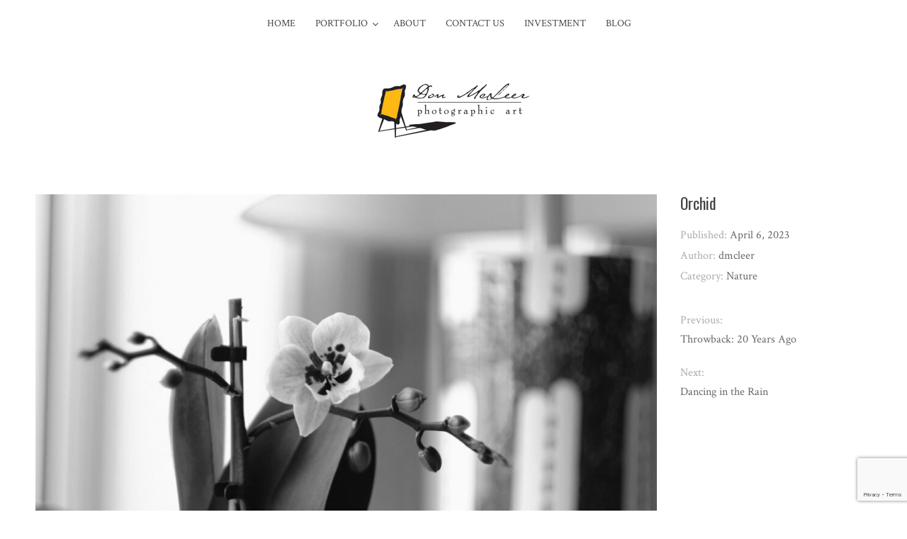

--- FILE ---
content_type: text/html; charset=utf-8
request_url: https://www.google.com/recaptcha/api2/anchor?ar=1&k=6LeC8J8eAAAAAKgRyDYgoCwLhPck3FCKAumxTvt2&co=aHR0cHM6Ly93d3cuZG9ubWNsZWVyLmNvbTo0NDM.&hl=en&v=N67nZn4AqZkNcbeMu4prBgzg&size=invisible&anchor-ms=20000&execute-ms=30000&cb=24hhqjzax0p7
body_size: 48836
content:
<!DOCTYPE HTML><html dir="ltr" lang="en"><head><meta http-equiv="Content-Type" content="text/html; charset=UTF-8">
<meta http-equiv="X-UA-Compatible" content="IE=edge">
<title>reCAPTCHA</title>
<style type="text/css">
/* cyrillic-ext */
@font-face {
  font-family: 'Roboto';
  font-style: normal;
  font-weight: 400;
  font-stretch: 100%;
  src: url(//fonts.gstatic.com/s/roboto/v48/KFO7CnqEu92Fr1ME7kSn66aGLdTylUAMa3GUBHMdazTgWw.woff2) format('woff2');
  unicode-range: U+0460-052F, U+1C80-1C8A, U+20B4, U+2DE0-2DFF, U+A640-A69F, U+FE2E-FE2F;
}
/* cyrillic */
@font-face {
  font-family: 'Roboto';
  font-style: normal;
  font-weight: 400;
  font-stretch: 100%;
  src: url(//fonts.gstatic.com/s/roboto/v48/KFO7CnqEu92Fr1ME7kSn66aGLdTylUAMa3iUBHMdazTgWw.woff2) format('woff2');
  unicode-range: U+0301, U+0400-045F, U+0490-0491, U+04B0-04B1, U+2116;
}
/* greek-ext */
@font-face {
  font-family: 'Roboto';
  font-style: normal;
  font-weight: 400;
  font-stretch: 100%;
  src: url(//fonts.gstatic.com/s/roboto/v48/KFO7CnqEu92Fr1ME7kSn66aGLdTylUAMa3CUBHMdazTgWw.woff2) format('woff2');
  unicode-range: U+1F00-1FFF;
}
/* greek */
@font-face {
  font-family: 'Roboto';
  font-style: normal;
  font-weight: 400;
  font-stretch: 100%;
  src: url(//fonts.gstatic.com/s/roboto/v48/KFO7CnqEu92Fr1ME7kSn66aGLdTylUAMa3-UBHMdazTgWw.woff2) format('woff2');
  unicode-range: U+0370-0377, U+037A-037F, U+0384-038A, U+038C, U+038E-03A1, U+03A3-03FF;
}
/* math */
@font-face {
  font-family: 'Roboto';
  font-style: normal;
  font-weight: 400;
  font-stretch: 100%;
  src: url(//fonts.gstatic.com/s/roboto/v48/KFO7CnqEu92Fr1ME7kSn66aGLdTylUAMawCUBHMdazTgWw.woff2) format('woff2');
  unicode-range: U+0302-0303, U+0305, U+0307-0308, U+0310, U+0312, U+0315, U+031A, U+0326-0327, U+032C, U+032F-0330, U+0332-0333, U+0338, U+033A, U+0346, U+034D, U+0391-03A1, U+03A3-03A9, U+03B1-03C9, U+03D1, U+03D5-03D6, U+03F0-03F1, U+03F4-03F5, U+2016-2017, U+2034-2038, U+203C, U+2040, U+2043, U+2047, U+2050, U+2057, U+205F, U+2070-2071, U+2074-208E, U+2090-209C, U+20D0-20DC, U+20E1, U+20E5-20EF, U+2100-2112, U+2114-2115, U+2117-2121, U+2123-214F, U+2190, U+2192, U+2194-21AE, U+21B0-21E5, U+21F1-21F2, U+21F4-2211, U+2213-2214, U+2216-22FF, U+2308-230B, U+2310, U+2319, U+231C-2321, U+2336-237A, U+237C, U+2395, U+239B-23B7, U+23D0, U+23DC-23E1, U+2474-2475, U+25AF, U+25B3, U+25B7, U+25BD, U+25C1, U+25CA, U+25CC, U+25FB, U+266D-266F, U+27C0-27FF, U+2900-2AFF, U+2B0E-2B11, U+2B30-2B4C, U+2BFE, U+3030, U+FF5B, U+FF5D, U+1D400-1D7FF, U+1EE00-1EEFF;
}
/* symbols */
@font-face {
  font-family: 'Roboto';
  font-style: normal;
  font-weight: 400;
  font-stretch: 100%;
  src: url(//fonts.gstatic.com/s/roboto/v48/KFO7CnqEu92Fr1ME7kSn66aGLdTylUAMaxKUBHMdazTgWw.woff2) format('woff2');
  unicode-range: U+0001-000C, U+000E-001F, U+007F-009F, U+20DD-20E0, U+20E2-20E4, U+2150-218F, U+2190, U+2192, U+2194-2199, U+21AF, U+21E6-21F0, U+21F3, U+2218-2219, U+2299, U+22C4-22C6, U+2300-243F, U+2440-244A, U+2460-24FF, U+25A0-27BF, U+2800-28FF, U+2921-2922, U+2981, U+29BF, U+29EB, U+2B00-2BFF, U+4DC0-4DFF, U+FFF9-FFFB, U+10140-1018E, U+10190-1019C, U+101A0, U+101D0-101FD, U+102E0-102FB, U+10E60-10E7E, U+1D2C0-1D2D3, U+1D2E0-1D37F, U+1F000-1F0FF, U+1F100-1F1AD, U+1F1E6-1F1FF, U+1F30D-1F30F, U+1F315, U+1F31C, U+1F31E, U+1F320-1F32C, U+1F336, U+1F378, U+1F37D, U+1F382, U+1F393-1F39F, U+1F3A7-1F3A8, U+1F3AC-1F3AF, U+1F3C2, U+1F3C4-1F3C6, U+1F3CA-1F3CE, U+1F3D4-1F3E0, U+1F3ED, U+1F3F1-1F3F3, U+1F3F5-1F3F7, U+1F408, U+1F415, U+1F41F, U+1F426, U+1F43F, U+1F441-1F442, U+1F444, U+1F446-1F449, U+1F44C-1F44E, U+1F453, U+1F46A, U+1F47D, U+1F4A3, U+1F4B0, U+1F4B3, U+1F4B9, U+1F4BB, U+1F4BF, U+1F4C8-1F4CB, U+1F4D6, U+1F4DA, U+1F4DF, U+1F4E3-1F4E6, U+1F4EA-1F4ED, U+1F4F7, U+1F4F9-1F4FB, U+1F4FD-1F4FE, U+1F503, U+1F507-1F50B, U+1F50D, U+1F512-1F513, U+1F53E-1F54A, U+1F54F-1F5FA, U+1F610, U+1F650-1F67F, U+1F687, U+1F68D, U+1F691, U+1F694, U+1F698, U+1F6AD, U+1F6B2, U+1F6B9-1F6BA, U+1F6BC, U+1F6C6-1F6CF, U+1F6D3-1F6D7, U+1F6E0-1F6EA, U+1F6F0-1F6F3, U+1F6F7-1F6FC, U+1F700-1F7FF, U+1F800-1F80B, U+1F810-1F847, U+1F850-1F859, U+1F860-1F887, U+1F890-1F8AD, U+1F8B0-1F8BB, U+1F8C0-1F8C1, U+1F900-1F90B, U+1F93B, U+1F946, U+1F984, U+1F996, U+1F9E9, U+1FA00-1FA6F, U+1FA70-1FA7C, U+1FA80-1FA89, U+1FA8F-1FAC6, U+1FACE-1FADC, U+1FADF-1FAE9, U+1FAF0-1FAF8, U+1FB00-1FBFF;
}
/* vietnamese */
@font-face {
  font-family: 'Roboto';
  font-style: normal;
  font-weight: 400;
  font-stretch: 100%;
  src: url(//fonts.gstatic.com/s/roboto/v48/KFO7CnqEu92Fr1ME7kSn66aGLdTylUAMa3OUBHMdazTgWw.woff2) format('woff2');
  unicode-range: U+0102-0103, U+0110-0111, U+0128-0129, U+0168-0169, U+01A0-01A1, U+01AF-01B0, U+0300-0301, U+0303-0304, U+0308-0309, U+0323, U+0329, U+1EA0-1EF9, U+20AB;
}
/* latin-ext */
@font-face {
  font-family: 'Roboto';
  font-style: normal;
  font-weight: 400;
  font-stretch: 100%;
  src: url(//fonts.gstatic.com/s/roboto/v48/KFO7CnqEu92Fr1ME7kSn66aGLdTylUAMa3KUBHMdazTgWw.woff2) format('woff2');
  unicode-range: U+0100-02BA, U+02BD-02C5, U+02C7-02CC, U+02CE-02D7, U+02DD-02FF, U+0304, U+0308, U+0329, U+1D00-1DBF, U+1E00-1E9F, U+1EF2-1EFF, U+2020, U+20A0-20AB, U+20AD-20C0, U+2113, U+2C60-2C7F, U+A720-A7FF;
}
/* latin */
@font-face {
  font-family: 'Roboto';
  font-style: normal;
  font-weight: 400;
  font-stretch: 100%;
  src: url(//fonts.gstatic.com/s/roboto/v48/KFO7CnqEu92Fr1ME7kSn66aGLdTylUAMa3yUBHMdazQ.woff2) format('woff2');
  unicode-range: U+0000-00FF, U+0131, U+0152-0153, U+02BB-02BC, U+02C6, U+02DA, U+02DC, U+0304, U+0308, U+0329, U+2000-206F, U+20AC, U+2122, U+2191, U+2193, U+2212, U+2215, U+FEFF, U+FFFD;
}
/* cyrillic-ext */
@font-face {
  font-family: 'Roboto';
  font-style: normal;
  font-weight: 500;
  font-stretch: 100%;
  src: url(//fonts.gstatic.com/s/roboto/v48/KFO7CnqEu92Fr1ME7kSn66aGLdTylUAMa3GUBHMdazTgWw.woff2) format('woff2');
  unicode-range: U+0460-052F, U+1C80-1C8A, U+20B4, U+2DE0-2DFF, U+A640-A69F, U+FE2E-FE2F;
}
/* cyrillic */
@font-face {
  font-family: 'Roboto';
  font-style: normal;
  font-weight: 500;
  font-stretch: 100%;
  src: url(//fonts.gstatic.com/s/roboto/v48/KFO7CnqEu92Fr1ME7kSn66aGLdTylUAMa3iUBHMdazTgWw.woff2) format('woff2');
  unicode-range: U+0301, U+0400-045F, U+0490-0491, U+04B0-04B1, U+2116;
}
/* greek-ext */
@font-face {
  font-family: 'Roboto';
  font-style: normal;
  font-weight: 500;
  font-stretch: 100%;
  src: url(//fonts.gstatic.com/s/roboto/v48/KFO7CnqEu92Fr1ME7kSn66aGLdTylUAMa3CUBHMdazTgWw.woff2) format('woff2');
  unicode-range: U+1F00-1FFF;
}
/* greek */
@font-face {
  font-family: 'Roboto';
  font-style: normal;
  font-weight: 500;
  font-stretch: 100%;
  src: url(//fonts.gstatic.com/s/roboto/v48/KFO7CnqEu92Fr1ME7kSn66aGLdTylUAMa3-UBHMdazTgWw.woff2) format('woff2');
  unicode-range: U+0370-0377, U+037A-037F, U+0384-038A, U+038C, U+038E-03A1, U+03A3-03FF;
}
/* math */
@font-face {
  font-family: 'Roboto';
  font-style: normal;
  font-weight: 500;
  font-stretch: 100%;
  src: url(//fonts.gstatic.com/s/roboto/v48/KFO7CnqEu92Fr1ME7kSn66aGLdTylUAMawCUBHMdazTgWw.woff2) format('woff2');
  unicode-range: U+0302-0303, U+0305, U+0307-0308, U+0310, U+0312, U+0315, U+031A, U+0326-0327, U+032C, U+032F-0330, U+0332-0333, U+0338, U+033A, U+0346, U+034D, U+0391-03A1, U+03A3-03A9, U+03B1-03C9, U+03D1, U+03D5-03D6, U+03F0-03F1, U+03F4-03F5, U+2016-2017, U+2034-2038, U+203C, U+2040, U+2043, U+2047, U+2050, U+2057, U+205F, U+2070-2071, U+2074-208E, U+2090-209C, U+20D0-20DC, U+20E1, U+20E5-20EF, U+2100-2112, U+2114-2115, U+2117-2121, U+2123-214F, U+2190, U+2192, U+2194-21AE, U+21B0-21E5, U+21F1-21F2, U+21F4-2211, U+2213-2214, U+2216-22FF, U+2308-230B, U+2310, U+2319, U+231C-2321, U+2336-237A, U+237C, U+2395, U+239B-23B7, U+23D0, U+23DC-23E1, U+2474-2475, U+25AF, U+25B3, U+25B7, U+25BD, U+25C1, U+25CA, U+25CC, U+25FB, U+266D-266F, U+27C0-27FF, U+2900-2AFF, U+2B0E-2B11, U+2B30-2B4C, U+2BFE, U+3030, U+FF5B, U+FF5D, U+1D400-1D7FF, U+1EE00-1EEFF;
}
/* symbols */
@font-face {
  font-family: 'Roboto';
  font-style: normal;
  font-weight: 500;
  font-stretch: 100%;
  src: url(//fonts.gstatic.com/s/roboto/v48/KFO7CnqEu92Fr1ME7kSn66aGLdTylUAMaxKUBHMdazTgWw.woff2) format('woff2');
  unicode-range: U+0001-000C, U+000E-001F, U+007F-009F, U+20DD-20E0, U+20E2-20E4, U+2150-218F, U+2190, U+2192, U+2194-2199, U+21AF, U+21E6-21F0, U+21F3, U+2218-2219, U+2299, U+22C4-22C6, U+2300-243F, U+2440-244A, U+2460-24FF, U+25A0-27BF, U+2800-28FF, U+2921-2922, U+2981, U+29BF, U+29EB, U+2B00-2BFF, U+4DC0-4DFF, U+FFF9-FFFB, U+10140-1018E, U+10190-1019C, U+101A0, U+101D0-101FD, U+102E0-102FB, U+10E60-10E7E, U+1D2C0-1D2D3, U+1D2E0-1D37F, U+1F000-1F0FF, U+1F100-1F1AD, U+1F1E6-1F1FF, U+1F30D-1F30F, U+1F315, U+1F31C, U+1F31E, U+1F320-1F32C, U+1F336, U+1F378, U+1F37D, U+1F382, U+1F393-1F39F, U+1F3A7-1F3A8, U+1F3AC-1F3AF, U+1F3C2, U+1F3C4-1F3C6, U+1F3CA-1F3CE, U+1F3D4-1F3E0, U+1F3ED, U+1F3F1-1F3F3, U+1F3F5-1F3F7, U+1F408, U+1F415, U+1F41F, U+1F426, U+1F43F, U+1F441-1F442, U+1F444, U+1F446-1F449, U+1F44C-1F44E, U+1F453, U+1F46A, U+1F47D, U+1F4A3, U+1F4B0, U+1F4B3, U+1F4B9, U+1F4BB, U+1F4BF, U+1F4C8-1F4CB, U+1F4D6, U+1F4DA, U+1F4DF, U+1F4E3-1F4E6, U+1F4EA-1F4ED, U+1F4F7, U+1F4F9-1F4FB, U+1F4FD-1F4FE, U+1F503, U+1F507-1F50B, U+1F50D, U+1F512-1F513, U+1F53E-1F54A, U+1F54F-1F5FA, U+1F610, U+1F650-1F67F, U+1F687, U+1F68D, U+1F691, U+1F694, U+1F698, U+1F6AD, U+1F6B2, U+1F6B9-1F6BA, U+1F6BC, U+1F6C6-1F6CF, U+1F6D3-1F6D7, U+1F6E0-1F6EA, U+1F6F0-1F6F3, U+1F6F7-1F6FC, U+1F700-1F7FF, U+1F800-1F80B, U+1F810-1F847, U+1F850-1F859, U+1F860-1F887, U+1F890-1F8AD, U+1F8B0-1F8BB, U+1F8C0-1F8C1, U+1F900-1F90B, U+1F93B, U+1F946, U+1F984, U+1F996, U+1F9E9, U+1FA00-1FA6F, U+1FA70-1FA7C, U+1FA80-1FA89, U+1FA8F-1FAC6, U+1FACE-1FADC, U+1FADF-1FAE9, U+1FAF0-1FAF8, U+1FB00-1FBFF;
}
/* vietnamese */
@font-face {
  font-family: 'Roboto';
  font-style: normal;
  font-weight: 500;
  font-stretch: 100%;
  src: url(//fonts.gstatic.com/s/roboto/v48/KFO7CnqEu92Fr1ME7kSn66aGLdTylUAMa3OUBHMdazTgWw.woff2) format('woff2');
  unicode-range: U+0102-0103, U+0110-0111, U+0128-0129, U+0168-0169, U+01A0-01A1, U+01AF-01B0, U+0300-0301, U+0303-0304, U+0308-0309, U+0323, U+0329, U+1EA0-1EF9, U+20AB;
}
/* latin-ext */
@font-face {
  font-family: 'Roboto';
  font-style: normal;
  font-weight: 500;
  font-stretch: 100%;
  src: url(//fonts.gstatic.com/s/roboto/v48/KFO7CnqEu92Fr1ME7kSn66aGLdTylUAMa3KUBHMdazTgWw.woff2) format('woff2');
  unicode-range: U+0100-02BA, U+02BD-02C5, U+02C7-02CC, U+02CE-02D7, U+02DD-02FF, U+0304, U+0308, U+0329, U+1D00-1DBF, U+1E00-1E9F, U+1EF2-1EFF, U+2020, U+20A0-20AB, U+20AD-20C0, U+2113, U+2C60-2C7F, U+A720-A7FF;
}
/* latin */
@font-face {
  font-family: 'Roboto';
  font-style: normal;
  font-weight: 500;
  font-stretch: 100%;
  src: url(//fonts.gstatic.com/s/roboto/v48/KFO7CnqEu92Fr1ME7kSn66aGLdTylUAMa3yUBHMdazQ.woff2) format('woff2');
  unicode-range: U+0000-00FF, U+0131, U+0152-0153, U+02BB-02BC, U+02C6, U+02DA, U+02DC, U+0304, U+0308, U+0329, U+2000-206F, U+20AC, U+2122, U+2191, U+2193, U+2212, U+2215, U+FEFF, U+FFFD;
}
/* cyrillic-ext */
@font-face {
  font-family: 'Roboto';
  font-style: normal;
  font-weight: 900;
  font-stretch: 100%;
  src: url(//fonts.gstatic.com/s/roboto/v48/KFO7CnqEu92Fr1ME7kSn66aGLdTylUAMa3GUBHMdazTgWw.woff2) format('woff2');
  unicode-range: U+0460-052F, U+1C80-1C8A, U+20B4, U+2DE0-2DFF, U+A640-A69F, U+FE2E-FE2F;
}
/* cyrillic */
@font-face {
  font-family: 'Roboto';
  font-style: normal;
  font-weight: 900;
  font-stretch: 100%;
  src: url(//fonts.gstatic.com/s/roboto/v48/KFO7CnqEu92Fr1ME7kSn66aGLdTylUAMa3iUBHMdazTgWw.woff2) format('woff2');
  unicode-range: U+0301, U+0400-045F, U+0490-0491, U+04B0-04B1, U+2116;
}
/* greek-ext */
@font-face {
  font-family: 'Roboto';
  font-style: normal;
  font-weight: 900;
  font-stretch: 100%;
  src: url(//fonts.gstatic.com/s/roboto/v48/KFO7CnqEu92Fr1ME7kSn66aGLdTylUAMa3CUBHMdazTgWw.woff2) format('woff2');
  unicode-range: U+1F00-1FFF;
}
/* greek */
@font-face {
  font-family: 'Roboto';
  font-style: normal;
  font-weight: 900;
  font-stretch: 100%;
  src: url(//fonts.gstatic.com/s/roboto/v48/KFO7CnqEu92Fr1ME7kSn66aGLdTylUAMa3-UBHMdazTgWw.woff2) format('woff2');
  unicode-range: U+0370-0377, U+037A-037F, U+0384-038A, U+038C, U+038E-03A1, U+03A3-03FF;
}
/* math */
@font-face {
  font-family: 'Roboto';
  font-style: normal;
  font-weight: 900;
  font-stretch: 100%;
  src: url(//fonts.gstatic.com/s/roboto/v48/KFO7CnqEu92Fr1ME7kSn66aGLdTylUAMawCUBHMdazTgWw.woff2) format('woff2');
  unicode-range: U+0302-0303, U+0305, U+0307-0308, U+0310, U+0312, U+0315, U+031A, U+0326-0327, U+032C, U+032F-0330, U+0332-0333, U+0338, U+033A, U+0346, U+034D, U+0391-03A1, U+03A3-03A9, U+03B1-03C9, U+03D1, U+03D5-03D6, U+03F0-03F1, U+03F4-03F5, U+2016-2017, U+2034-2038, U+203C, U+2040, U+2043, U+2047, U+2050, U+2057, U+205F, U+2070-2071, U+2074-208E, U+2090-209C, U+20D0-20DC, U+20E1, U+20E5-20EF, U+2100-2112, U+2114-2115, U+2117-2121, U+2123-214F, U+2190, U+2192, U+2194-21AE, U+21B0-21E5, U+21F1-21F2, U+21F4-2211, U+2213-2214, U+2216-22FF, U+2308-230B, U+2310, U+2319, U+231C-2321, U+2336-237A, U+237C, U+2395, U+239B-23B7, U+23D0, U+23DC-23E1, U+2474-2475, U+25AF, U+25B3, U+25B7, U+25BD, U+25C1, U+25CA, U+25CC, U+25FB, U+266D-266F, U+27C0-27FF, U+2900-2AFF, U+2B0E-2B11, U+2B30-2B4C, U+2BFE, U+3030, U+FF5B, U+FF5D, U+1D400-1D7FF, U+1EE00-1EEFF;
}
/* symbols */
@font-face {
  font-family: 'Roboto';
  font-style: normal;
  font-weight: 900;
  font-stretch: 100%;
  src: url(//fonts.gstatic.com/s/roboto/v48/KFO7CnqEu92Fr1ME7kSn66aGLdTylUAMaxKUBHMdazTgWw.woff2) format('woff2');
  unicode-range: U+0001-000C, U+000E-001F, U+007F-009F, U+20DD-20E0, U+20E2-20E4, U+2150-218F, U+2190, U+2192, U+2194-2199, U+21AF, U+21E6-21F0, U+21F3, U+2218-2219, U+2299, U+22C4-22C6, U+2300-243F, U+2440-244A, U+2460-24FF, U+25A0-27BF, U+2800-28FF, U+2921-2922, U+2981, U+29BF, U+29EB, U+2B00-2BFF, U+4DC0-4DFF, U+FFF9-FFFB, U+10140-1018E, U+10190-1019C, U+101A0, U+101D0-101FD, U+102E0-102FB, U+10E60-10E7E, U+1D2C0-1D2D3, U+1D2E0-1D37F, U+1F000-1F0FF, U+1F100-1F1AD, U+1F1E6-1F1FF, U+1F30D-1F30F, U+1F315, U+1F31C, U+1F31E, U+1F320-1F32C, U+1F336, U+1F378, U+1F37D, U+1F382, U+1F393-1F39F, U+1F3A7-1F3A8, U+1F3AC-1F3AF, U+1F3C2, U+1F3C4-1F3C6, U+1F3CA-1F3CE, U+1F3D4-1F3E0, U+1F3ED, U+1F3F1-1F3F3, U+1F3F5-1F3F7, U+1F408, U+1F415, U+1F41F, U+1F426, U+1F43F, U+1F441-1F442, U+1F444, U+1F446-1F449, U+1F44C-1F44E, U+1F453, U+1F46A, U+1F47D, U+1F4A3, U+1F4B0, U+1F4B3, U+1F4B9, U+1F4BB, U+1F4BF, U+1F4C8-1F4CB, U+1F4D6, U+1F4DA, U+1F4DF, U+1F4E3-1F4E6, U+1F4EA-1F4ED, U+1F4F7, U+1F4F9-1F4FB, U+1F4FD-1F4FE, U+1F503, U+1F507-1F50B, U+1F50D, U+1F512-1F513, U+1F53E-1F54A, U+1F54F-1F5FA, U+1F610, U+1F650-1F67F, U+1F687, U+1F68D, U+1F691, U+1F694, U+1F698, U+1F6AD, U+1F6B2, U+1F6B9-1F6BA, U+1F6BC, U+1F6C6-1F6CF, U+1F6D3-1F6D7, U+1F6E0-1F6EA, U+1F6F0-1F6F3, U+1F6F7-1F6FC, U+1F700-1F7FF, U+1F800-1F80B, U+1F810-1F847, U+1F850-1F859, U+1F860-1F887, U+1F890-1F8AD, U+1F8B0-1F8BB, U+1F8C0-1F8C1, U+1F900-1F90B, U+1F93B, U+1F946, U+1F984, U+1F996, U+1F9E9, U+1FA00-1FA6F, U+1FA70-1FA7C, U+1FA80-1FA89, U+1FA8F-1FAC6, U+1FACE-1FADC, U+1FADF-1FAE9, U+1FAF0-1FAF8, U+1FB00-1FBFF;
}
/* vietnamese */
@font-face {
  font-family: 'Roboto';
  font-style: normal;
  font-weight: 900;
  font-stretch: 100%;
  src: url(//fonts.gstatic.com/s/roboto/v48/KFO7CnqEu92Fr1ME7kSn66aGLdTylUAMa3OUBHMdazTgWw.woff2) format('woff2');
  unicode-range: U+0102-0103, U+0110-0111, U+0128-0129, U+0168-0169, U+01A0-01A1, U+01AF-01B0, U+0300-0301, U+0303-0304, U+0308-0309, U+0323, U+0329, U+1EA0-1EF9, U+20AB;
}
/* latin-ext */
@font-face {
  font-family: 'Roboto';
  font-style: normal;
  font-weight: 900;
  font-stretch: 100%;
  src: url(//fonts.gstatic.com/s/roboto/v48/KFO7CnqEu92Fr1ME7kSn66aGLdTylUAMa3KUBHMdazTgWw.woff2) format('woff2');
  unicode-range: U+0100-02BA, U+02BD-02C5, U+02C7-02CC, U+02CE-02D7, U+02DD-02FF, U+0304, U+0308, U+0329, U+1D00-1DBF, U+1E00-1E9F, U+1EF2-1EFF, U+2020, U+20A0-20AB, U+20AD-20C0, U+2113, U+2C60-2C7F, U+A720-A7FF;
}
/* latin */
@font-face {
  font-family: 'Roboto';
  font-style: normal;
  font-weight: 900;
  font-stretch: 100%;
  src: url(//fonts.gstatic.com/s/roboto/v48/KFO7CnqEu92Fr1ME7kSn66aGLdTylUAMa3yUBHMdazQ.woff2) format('woff2');
  unicode-range: U+0000-00FF, U+0131, U+0152-0153, U+02BB-02BC, U+02C6, U+02DA, U+02DC, U+0304, U+0308, U+0329, U+2000-206F, U+20AC, U+2122, U+2191, U+2193, U+2212, U+2215, U+FEFF, U+FFFD;
}

</style>
<link rel="stylesheet" type="text/css" href="https://www.gstatic.com/recaptcha/releases/N67nZn4AqZkNcbeMu4prBgzg/styles__ltr.css">
<script nonce="Sqi004nBbX4y7gfvW05APw" type="text/javascript">window['__recaptcha_api'] = 'https://www.google.com/recaptcha/api2/';</script>
<script type="text/javascript" src="https://www.gstatic.com/recaptcha/releases/N67nZn4AqZkNcbeMu4prBgzg/recaptcha__en.js" nonce="Sqi004nBbX4y7gfvW05APw">
      
    </script></head>
<body><div id="rc-anchor-alert" class="rc-anchor-alert"></div>
<input type="hidden" id="recaptcha-token" value="[base64]">
<script type="text/javascript" nonce="Sqi004nBbX4y7gfvW05APw">
      recaptcha.anchor.Main.init("[\x22ainput\x22,[\x22bgdata\x22,\x22\x22,\[base64]/[base64]/[base64]/bmV3IHJbeF0oY1swXSk6RT09Mj9uZXcgclt4XShjWzBdLGNbMV0pOkU9PTM/bmV3IHJbeF0oY1swXSxjWzFdLGNbMl0pOkU9PTQ/[base64]/[base64]/[base64]/[base64]/[base64]/[base64]/[base64]/[base64]\x22,\[base64]\\u003d\x22,\x22e8K5esOvZ8KHTMOUTyBqJsKeS8OVRHlkw6jCijPCmGnCiDXCoVDDkVBcw6YkGcOSUHE6wp/DvSZ3GlrConsywrbDmk/DpsKrw67Ch2wTw4XCrDoLwo3ChMOUwpzDpsKWHnXCkMKSNiILwqMqwrFJwqvDi1zCvCvDh2FEfMKPw4gDTsK3wrYgdXLDmMOCAxRmJMK2w4LDug3CjDkPBHl1w5TCuMOrS8Oew4xgwrdGwpY+w5N8fsKTw5TDq8O5IxvDssOvwqHCoMO5PH7CisKVwq/CiWTDkmvDn8O9WRQvVsKJw4Vhw5TDslPDlcOAE8KiYA7Dpn7DuMK4I8OMEnMRw6gnSsOVwp4jG8OlCAAxwpvCncOrwqpDwqYyUX7Drm0IwrrDjsKnwq7DpsKNwqBdADPCjMKoN34swrnDkMKWNiEIIcOLwoHCnhrDq8OVRGQ5wo3CosKpBsOAU0DCosOnw7/DkMKYw5HDu25bw6lmUC9pw5tFcmMqE1/DscO1K0PCvlfCi3TDjsObCGzCm8K+PgXCim/Cj0RiPMODwqXCtXDDtV0/AU7DiGfDq8KMwp8DGkYvVsORUMKFwo/CpsOHAzbDmhTDpsOGKcOQwqPDgsKHcFfDh2DDjyRiwrzCpcOICsOucwtmY27CtMKaJMOSGsKjE3nCkMKtNsK9STHDqS/DpcOxAMKwwpd1wpPCm8Oow6rDshwuBWnDvWInwq3CusKRVcKnwoTDphbCpcKOwpLDncK5KXXCj8OWLHotw4k5ImzCo8OHw6/DkcOLOWN/w7wrw6zDg0Few74wakrCsSJ5w4/DvnvDghHDjMKCXjHDisOPwrjDnsKsw5Y2Tx4zw7ELK8Oac8OUN1DCpMKzwpHCqMO6MMOuwoE5DcO9wrnCu8K6w5d+FcKEYcKjTRXCm8OZwqEuwoRNwpvDj3/CrsOcw6PCgxjDocKjwr7DgMKBMsOAX0pCw4nCkw4oVcK0wo/Dh8Kgw6rCssKJcsK/w4HDlsKeI8O7wrjDj8KTwqPDo30XG0cSw4XCohPCtXoww6YPJShXwpMFdsOTwr0FwpHDhsK6D8K4FUBse3PCm8OqMQ9mVMK0wqgTD8OOw43Ds3QlfcKvA8ONw7bDnQjDvMOlw59hGcOLw7nDqRJ9woPCtsO2wrcLETtYTsO0bQDCq1Q/[base64]/Dhx/ConvCo8KYw6drbW9pM8KwwpLDgFLDn8KGHD3Dn1EuwpbCj8OHwpYQwoLCuMOTwq/DshLDiHofa3/CgSIJEcKHdMOdw6MYdcKOVsOjJUA7w73ClsO+fh/[base64]/FsKtRlnCrXjDmizDv1nDnivDosKKw43DtDBUwrcTBcOswpLClljChsOPdcKfw5TDjxILXlLDocOwwp3DpmEUG0HDscKqV8KZwqx/wp3DrMKMDWPCv1bDiCvCu8KewpfDk2dEU8OnGcOoJMK1wqhtwpnCnibDgsOTw6MSM8KZVcKdQcK4dMKHw4lPw4plwrlbf8OFwp3Dr8Obw6RewoDDk8ODw4tpwo8Sw6Avw6fDhF5lwpg+wr/DlsK6woXClhvCh2vDuAbDtw7DscO0woTDjcKywrF2FRgMNXo/Z1zCvSrDm8Oqw7PDt8KMa8K8w7BvbzDClBNoVhPDs2Z+GcOTG8KXDQrCinTDmQLCs2XDhR/[base64]/Cjz3DrghAGjE9W2nCuxhaLcO3wp3DhX/ChMOhUsO/IMKbw6zCu8KYOsKww7l8wqbDtyrCt8KTdj4UAw47wrYWHwIPw4MJwoNmRsKvFcOGwokYO0jChD7Dll/DvMOrw6xTXDdiwo/Dp8K5B8O/[base64]/[base64]/DokDDpjoGwopYwoTDuR0nw4bDlcOQwrHDgyoQPy1RXcO9FMKKFsOEc8KzCAF3w44zw4sDwoE+NFXDvToeEcK3KsKlw6s6worDjMKOZRHDpG0ZwoAAwrLCvQhUwoNHw6goKmLCjwU7FVdxw6/DmMOFJ8K2MVnCqsKDwphkwprDv8OIMsO5w6h4w71IDGIPwq1fP3rCmB/Cnw7Do3TDhRvDk3Nqw6fCgyXDncO3w6nClgDCgMOSagZTwr1cw7U9wo7DqsKpVyBlw4Yowo5+VsKJV8OdBMOreUhEVMOzFT3Dl8Obf8K3bzl5wrbDnsK1w6vDg8KiAE9dw4Q6GjDDgm/Dk8OdLcKewo7Dl2jDvcKSwrolw48fw7kVwrEMw43DkVd5w55JTAQnw4XDsMKGw5rDpsKDwqDDk8OZwoM7RjsRbcKDwqwMSHJcJBZjMnTDmMKkwqc1KsKTwpw4acKEAxTCshDDqMKIwpbDul0kw6rCvRZvGMK8w7/DsnUfNsOqfC/DlMKQw7zDp8K/LMOmWsOHw53CvUDDrANMMDHDjsKAFMOzwpLChE3ClMKKw6ZdwrXCvW7DuxLCmMKuYMKGw64mX8KRw5vDnMOUwpFvwoLCvDXCkUReFyYNMyQVJ8OuK1jDkibCtcOrwojCn8Kww70xw5TDrRRywrB0woDDrsKmRRQ/F8KDe8OBfcOKw7vDucOIw6XDk1/[base64]/CuzfCo0MyHVwRE8Osw61ZDsKlNyLDu8Otwp3Dq8OdbMOZS8Kkw6TDowrDgcOia1Ilw4fDkH3DqMKzTMKNRsOuw5HCt8KfBcKbwrrDgcOrMsKRw7/CosKxwovDucOXWi1Sw77DhQrDt8KYw6xFd8KOw41UYsOSD8OFAyjCscKxLcOuf8KswrUYdcORw4TDkGd9wo41Mi4ZIMOzVzvCiEdXRMO9asO2wrXDsCnChEjDrGcDw4bCtkwawpzCmi9fEx/Cq8Oww6Q/w4xuHCLCtXYDwrvCsXp7PDrDm8OKw57DpDNidMKFw5hEw5DCmMKZwr/Dl8OSPcKxwpkZPsKoasKFaMOgHHUowqTCmMKmMsK0QBhDUsKuGTPDgsOAw6M+fh/Dok3CjRTClsO5wofDvzjDoTTCvcOAw7gTw7pXwpMHwp7CgsKlwqfCgzR6w4p9ay7DnMO0wpE2QCU7J313aTzDscKWX3MFPz4TacKAYcKPBcKpK0zCtMO7NFPDk8KHecK1w7jDliBuJwUUwoY3Z8O4w6/[base64]/CgwrCsMO6Dj4fwovDuScidH9ceV1jRznDgwRJw4ccw59FFMK4w5hAcsOGAcK4wopgw6AQcxNGw63DsEJ7w6p2B8OFw6sXwq/[base64]/wqXDtsKXEALDq8Ohw4cILMKxXhfDi0rDt8OQw6HDmRDCqsKAWRbDp2vDgg9OKcKUw5snw4cWw5JswqlTwrg+Y1RwGHZeK8K/[base64]/[base64]/wr3CiMOcDGfCoUvDiB3CsT3Dr8KJwqLCrsOIAMO4dcOFInJfw51yw7TCok/[base64]/[base64]/Cu8KNw6w/wrZrw5p0WVbDsMKUacKLHcKtIlIdwrXCswtHa0jDglZHdcKTKwkpwrzDt8KqQlnDncOFZMK2wpzCusKbB8OlwoRjwpLDm8KRcMO/[base64]/w4BcO8OUwrc3w5osw6TDgsKfDnNbwrnClkgeVcKIMsKjPcOJwpbDmHZfe8OlwrjCrsOBQURwwoDCqsOIwrlYMMONw5fDr2YSK3zDjS7Dg8O/w6wYw47DicK/wqnDmhjDtU3CqA7Dk8KawphKw6BPScKWwqtMayIuLcKlJWlNHsKqwoIWw7DCogjCjkTDkXPDlsKowpLCrn/DqsKlwqTCjm3DrMOxw4fCgiI7wpEOw4Bkw7E4U1osKsKow4MjwqDDicOKwr3DhcKIYRLCo8KwaDcYb8K2X8O2e8KWw75QMMKmwpQnDzDDn8Kyw7PCnD9awoDCoTbDvi/Dvi4fLjFlwrzDqQrCmcK+Z8K4wrEfUsKMC8O/[base64]/wqzDgkPCnBPDgz7Cp196W2IEwqZow7/[base64]/[base64]/CvVMUUjDCsDcoc8OcRDPDtgQBXGLDncKIVCnChhsSwrFXRMONYMKTw7HDksOJwp1Twr3CliDCk8KWwrnCkUAPw5zCv8Ofwpc1w7RZPsOewowjBMOdREM7wojCv8K1w45HwpNNwpfCj8KlY8OqEsOkNMKKHMOZw7cuMCjDpT3DrcOKwpAOXcOCQ8K/Cy/Dj8K0wr0uwr/CoALDoVvCssKHw7Rxw5YJE8OWwqzCjcO7P8KERMOPwoDDq10Rw4RkcxFzwrU7w58Iwp4bcw0bwpvCtSwpWMKEwrFAw6bDiTjCvw1JdnPDnhvCosOWwrxRwoTCng7DqcOnwozCp8OobT12wqDCr8O/e8Ojw6HDr0zCtnvCksOOworDmMKjHlzDglnDhGvDvMKqOMOlXFsbSx9Jw5TCuE0Fwr3DusOoacKyw7TDkEk/[base64]/Dp0tRMMOCMjLCjMOVwpJcQmjCsELCtX7DuinDtzFxw6Zaw5TDsFfCrRVKd8OeYTksw63Cs8KpL1PChBLDu8Oqw7lSwq1Owqk0BgfCsgLCosK7w6BFwp86S3V4w44EI8O+TcOueMOzwq9ow6nDui8/w6bDlsKUQjjCl8KQw7g5w6TCqsOmA8O0GgTCgjvDmRvCmnXDqkPDpHBww6lqw5jDnsK8wrsOwq4qYcOrNzZAw4PDtMO3wq/CulNjw7gzw7rDrMOew7t5TlvCksOKCsKCw5MGwrXCksKjGMOsOVdmwr4bLmllwprDsGjDoV7CosK1w7UWClrDtcKgC8O2wqZWF3/Du8OgHsKewobDoMOyX8KGKBAMSMOcKTMXw6/Cl8KOHcOww4UeP8KyOEY/[base64]/[base64]/CrStMw6EYPMKsL8OSw4lHRG0SQsKxIw/DiUJ1XS7CtW3CsiB0YMOIw5PCiMK9UQpQwo8+wptIw55bX04hwqwxwqzCoSLDn8K2BEowTsO1OycKwrche08QDzo6RgQaD8KqScOMSsOPBR3CoTfDkHBJwoAISS4Awo7DnsKzw7/[base64]/[base64]/wr85VinCosK2CyvDisO6BmTCowfCkV1Gf8KJw5bDvsKMwodXB8Kcd8KHwpUDw57CiEtxT8OxDMO4DEVsw6LDl1kSw5c+NcKEUMOeIlXDkm4cFMOWwo3ClzfCucOpYMOMT10cL14Iw4p1KzzDqEk2w7XDiH7Cm25WDA3Duw/DgMOMw4kyw57DssK7K8ONZjl+X8OFwoIBGWXDm8KUF8KWwoHCsC9RDcOswq8pJ8KuwqZEeAMpw6tqw73Ds2heUcOvwqHDq8O7KcOxw7ZuwptJwphww6NlDCIQw5fCpcO/ShrCsigcSsORGcO2dMKMw7oNTjLDucOMw6TCksO4w7rCnRLDojfDoSvDqWHCqgTCg8KOwpDDv0nDhWplOsOIwo3CtwHDsEHDt1hiwrJOwrTCu8Kcw5/Dm2UkS8Kowq3DlMKdfcKIw5rDgsKLw5nCuylSw4tuw7Rsw6R5w7PCrC9Ow69SAFLDuMOPEi/DqWTDpsOJPsOXw5FBw7ZcIMOgw5rDpcKWVXbClCgHASbDjBNHwr45wp/DrWY6GWXCgkJlNsKjVz9Sw5hRIwZDwrjDqsKOXUl+wo0Lwppqw4YzO8O0UcO6wofCmcKpw6vDssOkwqR2w5zCuQ9Bw7rDqwnCm8OUIzvCrjXDl8OHE8KxeA09wpcBwpUAemvDiSt2wp4/[base64]/Cj8KWw50KPlZtPsO5w5bCg3TDr8OYwqoqIRvCghpVw61JwqJbBMO2MyjDuFrDhcO4wr45w4hUFwjDr8KPVHLCu8OMwqTClMKqPCxPEMKSwrDClUJRThUkw5AMXHbDlmzDnz9BfsK5w6Qbw5jDvmrDsGPCpn/DuWDCiA/Dj8KFTMK6SQsyw6xYNhhnw7Qrw4ATIcOTNikMYVUdKhsIwpbCvXvDjQnDm8OTwqIqwqUGwq/CmMKLw4MqecOrwoHDpsKXMSfChTbDnMK0wr8QwqUPw50BJE/Cg1V/w7Y4Sh/[base64]/w4EDwrsYw507wokiUxlzNcKbIMKYwqMrOG3DqQ/[base64]/Cm8Okw5hZw7/Dv8KNe8Oow4PDg8OAwpY6w5fCr8KhR1DDqkZwwp7DgcOBJDBZN8OuPWHDicKfwp4lw6PDs8ONwrAbw6fCp09UwrJ3wrYCw6gcaC3DinzDtWbDl0rCt8KcMBDCgE5JU8K9UybCs8Ojw4oUGjJhZVV1F8Oiw4XCmcOKGE3DrxgxGmAdcF7ChSBSbys/QhNQUMKVK2fDnMOBFcKKwp3DucKZem0ASjvCj8OAJsK7w7XDqnPDmUDDvsKNw5DCnC91GcKYwr/DkCrCm2nCh8KOwpnDisOfdElzYVTDmXMuXRJyFsOjwo3ClXdqT0xbazvCpcOWYMOJecOEEsO9OcKpwpFuMAfDpcOkHnLDk8K+w6ooN8Ouw6d4w6zCjERiwpDDsksqPMO2fsO1UsOyXkXCnU/DuA1zwoTDizXCinQCGVbDq8KTK8OkejfCpkFCLMOfwrdhKEPClS1Tw4huwrnChsKzwrVWQCbCtRfCvGIjwp7DjD8Iwq/Dgk1MwqnClltJwpDCmTkvwrEVw4Uqwq0Tw59Zw5o6I8KUwoPDu23CkcOdPsKsRcKWwqHDizFKU38pU8OAw4LDhMOzX8KAwpcyw4NDbygfw5vCuF4dw5zDji1qw47Ctmd9w6Qyw4XDqAoSwpcEw4rCjMKGbELDkQZXOcOyTMKQw5/[base64]/CjxVNZknDmHPDoTB3w4BIOsOhZRlcw4ksDjZ3wqzCu0/Ch8KZw5cIHsOXGcKCCsK3w5hgJ8KmwqvCuMKjQcKowrDCh8ObJkbDscKJw7QlXUjCujXDgy8ZDcOycH4Tw7zCvknCv8OzTGvCpwpxwpATwrDCmsKHw4LCm8KfXn/DsGvCm8Kmw4zCsMOLOsOlw5oewonCosKBKhE9d2VNAcKZwozDmmPDqmDDtB4EwoI9wovCk8OlCcK3FQ7DqXUeYsOkw5bCrEJ3dHACwpfCszRhw4RobT/DvTrCrTsLL8Kmw5fDg8KPw4gcLn3Co8Okwq7CkcOJDMO3dsOPTcKxw4DClVzCuWTDmcO+EcKgCwLCtQpeIMOPwq1nEMOhw7Q1HMK/w6p1wp1RMcOzwq/DuMKaZjgsw5nDg8KhGhXDr1XCvsKQVTXDgipTInJTwrnCk1PCgDjDnB02dF7DiQvCnHtqaGgcw7fCrsO4fkDDnUx9SwozScK/wqbCsgVNw6UFw41yw5EZwrTCgMKJFBHCisKHwq8Wwo7DjXAKw6ZxHVwSVkPCpHPCtAQ5w6saYcO7HVV7w47CmcOswqDDoAk6AsKDw5FOfUw1wr7CpcKwwrTDjMOxw4bCisOMw6nDusKVYFtuwrDCkRB4JSnDlMONA8O6woPDl8Olw7x5w4vCrMOsw6fCj8KMXW/CgzVSw4LCqnjCjHXDm8O8w48TSMKKd8KCJEnCqgYbw5LCicOMwoFiw6nDscKIwpjDiGM7B8Oow63CvsKYw5JNW8OLGVnCm8OuIQzCisKUfcKSQkZyeEVewpQcAGpiYMOITMKIw5DChcKlw5kFT8K6U8KYGT51EMK0wo/Dv3XDrALCq03Cn2ROA8KLeMOIw51Xw4oFwpZqOjzCscKLXzLDrsOxXMKbw4VJw4ZjDMKOw5zCgMObwoLDklDDrsKPw43CpsKLfGfDqVcQc8KJwrXDusKsw5pTOhw1DzTCtQFCwrfCjE4Dw53Cs8OJw57Dp8OawqHDvWzDssO0w5zDqm/CjXLCpcKhNwZ8wo9id2rCisO8w6rCll/CgHXDssOjeixCwroLwpg8UQASSXNgXRFfFcKDMsORM8K7wq3Cly7Cs8OWw5IaQj1sA3/CmXEEw4HCp8Oow6bCnlJ/wobDnCpiw4TCqitYw4QiTcKqwqUqPsKewqVwUHkMw4HDgzdvIWRyTMKdw7FodiYUCsKnFj7DpsKBKH/DsMKOJsOcfW3DlsKCw71jGMKpw6h0wq7DqnxAw6jCoyHDkHzCncKEw6nCrxF6FsOyw6AVUzXDlsKtL0wZw5QcJ8OvVDFISsO7w4dFecKow6fDpn7Cq8Okwqg2w6FeBcO+w4guWHQiGT1pw5IaVz/DjTonw4XDpsKtDWdyX8OoLMKILCRtwpzCqW5zZAdPLMKVwq/DkxApwpxyw7tiKXfDiEvCtcKoO8Kgw57Dt8KIwoHDl8OrFwfDsMKVSjXCj8OBw7NbwoTDvMKWwrBHEcOKwq1Pwo8qwq/[base64]/CoWxnwqvCq8K0w67CjSA9wpFCw7FvE8OwwpLCjcOFwqnCuMKsah8VwrzCocKFVhXDgsO9w6Eow7zDusK4w4FPNGvDr8KBeS3DvsKXwrxceBhNw58MJMO0woXCkcKPGAENw4k/cMOTwq11Pw1ow4NNRWfDrcKhQC/Dlm85LsOlwqzDtMKgwp7DrsOFwrhrwo7DpMKewqlmw7/DlMOswobCisOPWSc5w4jDk8OSw4vDgSQSOQJMw47Dg8OVOlDDq37CocKsSn3CusO4YcKewobDt8O6w6nCp8K9wq1Xw4wlwqZ+w4PColDCk3fDr3fDtMK1w6vDhzclwpFzdsO5AsK6BsO4wr/CisK6UcKcwqRwKVJDOsKbE8O8w60Zwppxe8KDwpIuXgtSw7pbWcKswrcew73DjUBhJjPDqMOuw7TChMO8ARDCssOOwpETwpE/w6R4G8Ombi16DsOEL8KAHsOGFTjCm0cfw4/DtXQOw4htwpgiw5TCvFI6FcOBwpvCinQ3w5jDhmzCnMKhMFHCiMOgEWBfZlUtEsKUwp/DhVvCpcOmw7/Dl1PDp8OuZAPDmTZMwoN9w5p3woHCjMK0wrUQFsKhWQrCkB/CnhfCvjDCn0ITw6/DjMKUNg4Kw69DRMOAwpQmV8OwQEBfYsOtL8OcSMO2wpjCiEnCgm0aLcOcOhDCqMKgwpnDsmp6wr98E8O2H8Okw7/Dggdpw4/DplB1w67CrcKlwovDrcOiwpHCiFHDhCB0w7PCkBLDucKBZXY5w7HDhsKtDEDCtMKZw7sQJlTDgEXDo8OiwqjCjEx8wo/CkEHCv8OJw5tXwq4Zw63CjRgYQcO4w4bDkXV+SMO/Q8KHHzzDvMKpVm/[base64]/[base64]/[base64]/CughIwqFHwplTPDvDtkfCihtUJQAywoQCMcKmLsOxw79UUMOSKMORRFkjwrTCjMOYw6rDoGPCvyLDiH8Gw6VtwplRw7/Crit8wq7CgyosIcK9wo5rwrPChcK1w4Yuwq46IMKLAVbCmWZXF8OZJyUdw5/CuMOhS8KPKkIJwqpQXMKRd8Kewq5EwqPDtcO+VHMGwrgTwo/CmSTCqsORd8OhJBnDrMOCwopNw60fw4jDlEDCmxcpw4MRdH3CjANVQ8OjwrTDnQs9w5HDi8O1eG4Uw6zCm8O4w43Dl8O+cjkLw4xNwobDtmA7RgTDvzDCucONw7bCvDN9GMKpDcOkwofDi0TClF3ClsKiPF0ew7BgHkjDi8OQCcO8w7HDtG/[base64]/CrXx2SxPCmMKVwrXDj1RLw7BMwpPClHJ7wrPCnXTDqsK6w5Rhw4/DmsOCwqQQVMOEAsO1wqLDjcKfwolTd1A0w7JYw4XCpALCqzwtZTsMKFzCg8KKWcKVw7t/A8OnCMKZQRBkdcOcABEewpBIw5gcb8KZdsO/w6LCh1rCswEmIMKjwovDpjYuWMKaJsOYdCA6w5PCn8O1PEXDpcKpw70nDhnDtcOvw71De8O/ahvDrgNFwoRew4fDqcOTXMOpwp/CmcKkwr7CjChxw5fCsMKTFy7DgcOgw5l5GcKwFzIYH8KTUMOsw6/[base64]/ClcObw4rDhBgofMK8FsKvZ8Oaw4IKccKQGcKZwqfDlkLCicOkwopcwqrDthQ1M1DCl8O7woZ8I0cvw6x+w6oFacKWw57ChEkSw7w7KwzDtcO9w7lOw5zCgsK5aMKJfgJUBiR4d8O0wo/ClsKzXgdHw6Efw7LDmMOnw45pw5jDjjouw6PCnBfCpm/CncKMwqYAwr/CuMONwp8rw4PClcOlw5nDmcO4b8OFL2jDkUkuwo3CucOOwo5+wpDDgcO/[base64]/CusKSw5zDscKdwpDDnsKkwoRfesOJw7jCh8Ogw7sOQzHCh1k2C0Ykw4Avw6BvwoTCm23DkTkzEQjDvcOnUHLCjDXCtsOqER/Ck8KDw6XCvcKtP0ZofX98OMOJw58NAkLCvld7w7LDrBt9w4gpwqLDjsO0f8O3w5TDrsKaAnTCgsK5IcKUwp1CwofDgcKWN3TDh1sww63Dp29aYcKJSGttw63DkcOUw7TDkMOsIG7CunkPb8O/K8KsTMKFw7xqOG7DtcO0wqHCvMODw4TCk8OSw4k7EsO/wq/Dn8O7JTjCo8OTIsOZw45rw4TCt8KmwoYkKcOXb8O6wqdKwo3Dv8O7bETCocKkw7zDhl05wqUnX8KcwopncWXDoMKvRXVlwpfDglM/wqfCpWXChwzClT7CsD0pwrnDrcKow4vDqMOawo4GeMODTMO7TsKZMG/CoMK+KDx/[base64]/CocKjC8K1HTMdX23DtsKow4EJbsKcw6LCtz7CksOqwp/Dk8KXw6zDmsOmw5rCuMKkwo4mwohuwrPCt8KDUlLDi8K1BR15w5UJIzklw7TDmlnCpUvDisOZw4o+XF7Clwpzw5vCkE/DucO+U8K+IcKbfSbDmsK2d3TCmnIbGMOuVcOjw4xiw41dbAdBwr1dw6AtS8OgO8K3wqlbScOWwprCu8O+Ojdzwr02w4/CtwVBw7jDicK6OzfDiMK3w5AeAsKuGsKfw5LClsObBMOrFgBPwrprf8OnIsOpwojDtSA+wqNLNWVBwqnDhsKxFMOVwqQWw7LDicO7wqzChQd4bMKeGcOvfRnDgn3DrcOFwqzDp8OmwqnDqMOLLkhuwoxpRBpmesO3WRXDg8OIaMKuTsKlwqTCpHPDniczwoJaw4tDwr/[base64]/w5rDgcOXw5tuPxLCiSXDuShNw5UIcWXCsAjCncK7w5JYJkMjw6PCk8Kyw5vCjMObDCsow4ETwqd9LCNaT8OWSSDDn8OAw53CncKcwrbDosOGw6nCkBXCjcO2P3HCpSpORXptwqfClsOpCMKAW8OyI3nDv8K/w44OW8KDBWtzCsKHdsK+Ui7CiXfChMOhw5XDhsO/[base64]/w63DvsKJwqTDhsK3w6LDn8O6DElyTUx/woLCkxFpWMOcIsOsDsKHwplVwozCsyM5woEHwpxfwr5tfk4Jw7kMXVRvGsKXA8OFPE0Pw7LDqsOqw5LDjhMNVMO2R37CgMOYEMKFeH7Cp8OEwqoIOcOPb8K+w6YkQ8ODdMK/[base64]/Zjd8bwkGwrHDjVBmF8KvwrV2wp8hwrfDvkDDhcOyAMKYacKIJcKawq0uwoIhUmsaPwBzw4Ilw7Y3w5UBRifCl8KmUcOvw7VmwqvClMOmw7bCvD4XwqrCk8Kae8KswpfCksOsDXHCsQPDvcKew67CrcKfPMOkQi7Cn8KZw53DuRLCvsKqOA/CvcKVekg4w6E0wrfDiGrDl1DDu8Kaw68zNnfDs1fDucKDYcOFVMOsEsOrYjTCm11fwp15T8O4HgBZOAgDwqDCgMKENknCnsOgw4PDvMKTREUdaDDDrMOAbcOzfCMuKkFawpnCpBZawrbDvsOWJxEzw4LCk8Kswrlxw79bw4/[base64]/QyPCmsOmGcO0JcK4wrVWLTR8wobDqVQjHcO/wq/DjsK2wql/w7HCuxlhA2FCLcKjAsK9w6oIwrRAYcK0SVh8wp/DjDDDg1XCn8KTw6PCvcKBwpokw7puCMO4w5/CssKTWmLDqj1Iwq/[base64]/DlkfDnXbCmSLDpSvDi0jDuMOUwopdw6fCjsOewpBRwrpFwoMBwp8Xw5vDvcKOfDjDixzCuxjCq8Oie8OdQ8K3TsOkacObDMKuZANxYC/ChcKvP8OdwrADGkArJ8K0wp5TfcOlEMOyK8KWwpLDocO1wpcRRcOLKAjCrxrDnmrCtEbCgGFbw4smW3BEfMKAwrjDj1vDsC9Zw5nChm/[base64]/CkDXCjnvDtcOPKgVkwpbDtMOswrJDUBZlwo3Dsn/Ds8KEfRnCm8Obw6zCiMKJwrTCgMK+wrIXwqfCgEbCmT/CkE3DvcK6FgvDjMKtAsKuQMO4Slxrw4bDj2LDnw4Ww6fCjcO5wrlSCcKnBwwvGMK+w7kvwr/[base64]/DncO9MsOtw7FEw79Vw4UjwpLDj3VrCQJOYBNeBC3CjcO8XyEuIU/CpkDCjhnDnMO7Y1xTGFJ0fsK7wpvCn0B1IEMXwpfCn8K9N8O/w59XasODFQUYE33Dv8KmIC3DlmRZQsO7w4rCkcOzA8KlNsOMLV3CssOZwobDgx/Dm0xYZ8O6wo7DssOXw45nw4cLw5vCgxLDrzloQMOuwr/CkMKEDC1la8KWw5sOw7fDkFXDvMO7FVdPw588wplKdcKsdFIcZ8OscMObw53CmEBywq9Jw77Cnkobw58pw6fDncOuJMOLw7/CtyBqw64WFSgjw7rDocKAw6HDksKbXljDuUfCgMKCZQYbM37Dq8KXIsOeVx1BEj8ZSlfDucOVH10PPVdywr/DhyPDosKrw7VDw6LCn006wrIgwolyXVXDoMOgCcOywr7CksKDUcOGbMO1PDc6PAp1Nm9RwqzCoDXColx3ZT/DssKPF3nDn8K/JlHCvgkDYsKrQBvDj8KOwqXDrXIWecKQOcOmwo0Nwq/CpcOMZjlgwrnCocO3wpYtdgfCqsKvw4tFw6bCgMOVB8O2eBJtwovDpcO5w654wqTCv1TDvhINUMO2wqsgBW0lB8KtBMOewo/DjcKqw6LDv8KRw6lpwprCoMOYMcOrNcOvRDfCu8OpwphiwrU5wpAbRQDCvjDCmTt4OcOhCHfDgMKRFMKYW1PCnsOoNMOccnHDisOzfTzDkhDDlcOsCMKXYD/Dh8K7XW4UaCl+Q8O4BiUTw6JkWMKmw5Btw7nCtEU5wpjCp8Kfw5jDm8K6FMKxdSY0NxowVCrDp8OlMEpWE8KiZVTCqMONw7fDqW4Yw67Cl8O2XnYrwpolGcK/U8KKRhTCucKUwr8zEhvDtsOIL8KOw5Q2wovCnjnClh7DmC96w5M9wqjDucOcwpMeLljDmsOswrDDuB5bw4DDucK3JcK6w57DqDDDusO+wrbCg8K6wqPDq8O8wpvDh3HDvMKrw7hgShdjwpjDpMOnw4LDliM4Fi/Ch2FaX8KRPsOgw5rDtMKuwrBJwodDDcO9Vz7CvB3DhmbChsKTHsOgw5tbEMO4H8OrwpTCssK5E8OiH8O1w5PDumVrLMKKYm/[base64]/Cr0JYw4l1TR0HE8KdaMKicRV+PH1/EsOnwpDDlz7ClsOQw7/DlXfDtMK3wpc1B07CrMKhAcKwfHUtw65YwpDDnsKmwrDCs8KWw58PUcKCw5M9dcKiEUd8dEzCoWzCshbDgsKpwofCk8KewqHChRtAGMO/ZRrDrMOswpNaJSzDpWjDuWXDlMK/wqTDicO9w51NNUPCsh7CqWxsDMKrwovDqSXCqkDCim1NPsOAwroIDxcTPcKYwpQVw7rCgMONw5l+wpTDpwsawojCjzzCvMKDwrZ7J2/CuSjDuV7CngzDucOWwoRNwqTCoHZ1SsKQNAfDpjlYMSbCkxTDlcOqw5/CuMOvwoLDhCzCmhk8e8O6wqrCq8KtesOew5tQwpfDqcKxw7FRwpo+w6UPIcK7w6wWfMKdwrxPw6gzS8O0w7J5w6XDhwppwoPDocKvdV7CnwFKNjfCj8OoTMOzw4nCisOIwpUhOVrDksOtw6/CksKJasK8L3rCtV5Lw6B0w5HCicKNwqfCqcKLX8Kjw4FxwrAFwpfCrsOFR09uX1B6woJ0wpotwoDCp8Kkw73DjB3DrEzDh8KUFS/[base64]/[base64]/CpcOcawgsAlh+G8KzbMOQGwHChjcdecKyFcOLbGc6w4LCu8K5UsOUw5xrblnDuUFSb2LDhMOfw7/Dhg3CpRjDoW/CocOxREhODcKKaRkywogRwpDDosO4B8KcacKtIB0NwrPCiXYgBcK4w6LChMK/MsKfw7PDicO3RWMjJcOZGMKDwrrCh27Ci8KFIXXCvsOGcj3DmsOnUDYVwrBBwqFkwrrDi1fDq8OYw6A1dMOrB8OIdMK/RMOpWMOSOcOmEMKywqo2wrQUwqIGwp5QUMKeRWTCq8OBWhIjHjoiP8KQZcKsGcOywpdOGTHCn3rDpU3DksO5w5phSS/[base64]/CrcKMB3fDj2Vlw5QVwqfDin/DuHpHw5dewohqw7cLwqDDryAiacK9dsOxw6HCr8O5w6p8wqzDucOAwqXDhVMzwpE9w6fDnQDCu3rDjVnCiiTCg8Ozw67DnMOdXV9Uwrohwq3DrWnCicOiwpDDqBp8CUTDvsK3YEUrPMKuXR8ow5fDrRzCkcKnFijCqsOcHcKKwo/CrsK6wpTDi8KUwo3DlxZswo18OsKkw6lGw6tFwrPDoR/DnsOQLQXChsKRKGjDr8OlLk8lF8KLFMKTwonDv8Otw5/DgGgqA2jDtMKswrdswo/DhmjCucKqw4XDmMOwwqwVw6PDk8KVYQHDjxt4LyXDuGhxw5JefHnCrTPDp8KSVSXDpsKpwqUDCQJ/[base64]/CocOGwrPCllZ5w47DuV5Sw5rCssKDwpPCmhkxwrvDqTXDvsOpcsK6w4LCtV8TwrdeZ2XChMKww7oMwqJrQmtywrPDpGhmw7pUwrXDsgYLCgl/w5kUwpDCtldHw7cTw4fDt1fDvcOwGcOswoHDsMOfY8O6w40qRsKswpI2wrY8w5/[base64]/DhxXDp8K+wphRLMKQcW5QeMKsTcK6QTIEKlnClnbDqMKPwoXCkDUJwoIUSyMNw7I4w61NwprCjD/CnH1rwoAlHGvDhsK1w5vCkMKhMFgEPsK3ACl5wp5WcsOMUcOVW8O7w68kw7bCjMKww50ZwrwoTMKtw5jDpXDDrxhFw5bChcO9MMKKwqd3UmLCjRrCqMOLHcOsLcKyHBrCs2YSPcKGw5/Cg8OEwpBvw7LCmMKeCsOXPjdBNcK5GQQ2XVjCscKGw58MwpjDnQTDq8KgIcKzw5MyW8K1wozCqMKjSCPDmkDDsMOgR8KQwpLCiRvCowQwLMO2NcKtwr3Dox/DsMK5wo/DvcKAwo0NWyPCgMO3RUwSaMKlw6wAw7k7worCnFdHwqM3wpLCoSoWUXouDn7Cg8O1YcKQUjknwq5FfsONwoIET8K1wrkrw47DhkMYBcKuTXBQGsOxdEzCqWnCnMOsbC/[base64]/Ul/DoTPCssO7RQfCh8KoBnNeNsOYA8KGDcOBwqYaw5DCgDJtIsKgQMO0P8KFQsOveSjDt27Du1rDt8K2DMOsKcKPw55pTcK2VcKpw6sSw50iWF8VMcKYbijCqMOjwrHDqMOMwr3Co8OvA8OfMcOiUcKSHMOmwp1RwrrCtjXCsWtRT2/[base64]/Cpw3DjsKvY1sBwrU6woIaHcOIw4hlw5vCvcOxAg5teUghG3U+Nm/DgcKKISJuw6fDrMKIw5HDt8OXwotHw5jDnsKyw5/DhsOCUTx/[base64]/ZGPCkVvDjxdKWlvCvTwhw4R7wpw4NT8VWlXCkMKiwqhIW8O5KBhPKMKIUVlswq8hwojDiGB/W3PDjh/DmMKMMsK1wprCg3tpRcOdwoFcUsKmDTzDkGkTMHEtJV/CtcOCw5PDoMKYwrrDgMOLRcK2d2Y8wqPCvEVPwrkwcMKjS1HCm8KQwr/CpcOZw6jDkMOgM8KJK8Kzw4LCvQfCkcKFwrF4ZFdywqbDjsOWfsO5Y8KWOMKXwpg7Hm4bXAxsFFnDmi3Dt0zCq8KvwrPCjnXDvsOsTMKtX8OVNzsBw6pPLRUYw5Qyw63CjMOnwrtoSETDv8OCwpbCkUPDmMOqwr1/S8O/[base64]/wq7CnAhpATvDmjzCrF/Dp8KIdsOdBAUBw6ZODlDCi8KBEcK4w4cTwroqw5kswrnDmcKnwrLDuGs/DHLDgcOEwqrDsMONwoPDlS9/woAMwoLDqHTCm8KCT8K/w4zCnMKGXsOxDn9sA8OfwqrDvDXClMO7F8KEw7hTwqkvw6XDhMK0w6HCgybCpsK2acKTwpPDm8OTM8KPw5x1w6kGw4AxEMKuwpBCwooUVArCs0rDs8OCe8O/w5jDs3bCnQhAa2fDoMO7wqnDusORw6vCrMOpwo/DtCfCpBoxw4pgw6jDssO2wpPDusOLwqzCpz3Dv8OlC2F4YwVEw63DnxXDsMKrNsOaBcOrw7jCnMOKScO4w63CgQvDn8O4VsK3NgXCpQ4Fwr1Aw4Z3FsKuw73CshIUw5Z0KXQxwqjCvnfCiMKOBcOgwr/[base64]/CimF3worDjsOrw6lmw502BcKlasKjw4fCpA7Cu3zDll3Dn8OrR8KuUsOeIcKWA8Kfw5tZw7bDusKZw4bCsMKHw6zDnsOAZBwHw54nWcOUCAvDosKRWgrDi24QC8KhN8KvKcKXw5t9wp9Xw4B9wqc2RVZdUT3CkCBNwoXDhMO5TyLChF/DhMOCwpo5woDDulLDvcO7NcKhJwEjW8OWD8KFMDrDkU7DuFIOS8Kqw7LDm8KewqvCkwfDl8OEw5fDvl7DqRN+wqQpw71Iwqxpw77CvsKtw4jDisOCwr4SQzEMFGHCoMOGwqgPWMKlTGcvw5hlw6HDssKBwqUww7NEwpbCpsO/woHCgcO0w60DKlHDum7Cihlyw7Qfw6Z+w6rDnkQ4wpkaTMKuecOcwqXCrSBAX8K5IsOOw4VCw6YOwqcjw7rDqgAGwqkrbWYeL8K3bMOMw5zCtHgyfsKdC09SDFx/KUE1w7rCrMKQw51ww6EWFjcLGsO3w6ljwqxfw5nDp1p7w5DDtD4QwqTCuWs7KzJrK1swcjJPw7w3XMKdasKHMD3DvnTCjsKMw7A2TQXDml9HwojCp8KDwp7DpsKPw5/Dl8Olw7sbw7jCtDfCmMKjEMOLwphOwohfw74ND8OaSFfDmhJtw5vCvsOlFlvCg0RqwoYjIMKow4PDpEXCjsKoTgzCv8OleH/DncOkCgrCgGPDgmMkSMKTw6I8w7bDgS/CqMKGwpTDtMKcc8OiwrRrwofDrcOLwpxTw7LCg8KFUsOrw5Y9SMOkdiB7w77CmcKgwoQuHGPCuhrCpzEDYSFew5bCnMOswpnCusK5VMKMw77Dl046LsO4wrl/wqDCsMKfDirCjcKZw5rClC0Aw4nChHZ8wp1kJMKnw7p9JcOxUcKzBsO+f8KVw6/Di0TDrsKyDzNNAnbCrcOJXMKXSl4wQwQXw61SwrV0c8ONw5s3SBZ4NMO6asO+w4jDiTvCvcOCwr3CjSXDtWnDpcKVGsO/woNNBMKxeMKzLTrDmMOOw5rDi1lHwovDosKscwXDncKVwqbCnjXDncKGIUlqw5FhDMOGwpN+w7fDkDbDiB0FYsOtwq4nJsKQWEbCqDYQw4LCj8OGDsOUwofCi0/Dv8OaIBHCngzDvcOTEMObUMOJwpTDoMK7A8OzwrHCm8KBw7PCnD3DicOKFkNzbUbCq2Z1wr9Ewps6w5PCslFINsOhX8OvC8OVwq0KQsKvwpjCq8KuZzbDu8K/w7Y2J8KCZGZFwpR6J8OXS1I/CFw3w4N5WR9qScOTRcONa8OmwoHDn8OPw7xqw64ncsOzwotVTBIywrjDlms+OsOvZmAqwr/DpcKuw51iw4rCpsKjesK+w4TDoxbDjcOJdMOKw6vDoBjCsynCq8KfwrFZwqDDsH3CjsO4SsKzBH7DrsKAMMO+EMK9w5QSw7Yxw7sWQDnCumbCvXXCj8KtHlBYFyfCtnMlwrk4ZiXCnMK5JCQnOcKUw4hFw6zCiW/[base64]/wrZLw5HCvBjDlcKrw73ChQfDok/DrGg5GcKwecK0wo15f3PDgcO1bsKFwp7Ck04Yw4HDkMOoQiV8wpIEd8K1wpt1w6DDvTjDky/DmTbDrR0lwptnHRLCtUjCmsK2w59sSCvCh8KYQhpGwpXCgsKTw7vDlh5OYcKiwqJQw7Q/ecOKbsO7XcK0wpA9EsOaUMKgQMKnw5zCtMK/Hg0uVGNWaFQnw6U5wozDisKmO8OaVijDo8KXZBkHWcODWsOvw7vCt8K8Shx4wrHCjhPCmE/ChMOhw5vDsSVLwrB+KDnCmz/DhMKMwqdZFy0jLCzDhEbCkzzChcKFS8K+wpPCiyQ9wpDClMKnXMKSEsO/w5BODcKrOmQDbMOtwp1ZdTJmAMOmw55xDCFvw5vDvkQmw77CqcK+LMORFnjDv3JgTHjClEBCdcKzIcOnI8Ohw5LDisOCLDZ6R8KuZwXDpcKewoRQXVQfEcOxFA4qwpPCmsKaG8KtAcKOw6TDqsO6NMK2GcKZw6/Cs8O8wrVXw7bChHYrWF5TdsOUXcK5am3DlsOnw4p+BTkJw4DDkcK7QMKrLW3CtsOjcn52wr4AVsKbccKbwpIpw4A+FcONw71dwpg/wqvDvMOQPDstBMO0JxXCqGbCi8ODwoBGwrE5wogtw7bDkMOJw5zDkFbDsQ3DvcOCTsKdXDl8SHnDpkDDnMKID08NR3RzfH/ClWUqY1cpwoTClcOYEMONWFAHwr/DpmrDnRTDucOVw6vCiAstVsOuwqkjU8KTTS/CrkjDqsKjw718wr3DimTCpsKjagkGw6HDoMOCZcODOMOMwoTDmWPCv3QNd0nCu8Ojw77Di8K7L1nDucO/w5HCh2leYUXCkMO7X8KQBWrDr8OQKcKSaWXClMKeXsOSTlDCmMK5NMKAw6kEw6MFw6TDssOGRMKJwpV/wolMVnDDrcO6U8KvwrbCqMO6wqxjw4HCrcOEZwA1wpzDhMK+wq8Nw4jDpsKHw5wGwpLCmXnDoGVGbRwNw7sCw6zCgCrDkWfChXxVNkQcZsKZPMOrwq/DlxTDpQLDncO/RUZ/[base64]/wp/ChxVzwp/Du0LCu8OtBcOWw5EgWRAzKCYewo4dQyTDq8KhH8K4TsKIYMKPwpjDpcOeK1B5D0LCuMO2RCzCnG/Dnj5cw5pdCMO1wrVYw5vCuX5tw7jDu8KiwrtUGcKywq/Cm03DksK6w7xCJCcQwpjCocO6wr3DpSAzCjpPbDDCjMKYwqXCjsOEwrFsw4o1w47CksOtw6t2ShzDrkPCqDNJVWrCpsKuIMKd\x22],null,[\x22conf\x22,null,\x226LeC8J8eAAAAAKgRyDYgoCwLhPck3FCKAumxTvt2\x22,0,null,null,null,1,[21,125,63,73,95,87,41,43,42,83,102,105,109,121],[7059694,684],0,null,null,null,null,0,null,0,null,700,1,null,0,\[base64]/76lBhn6iwkZoQoZiJDzAxnryhAZzPMRGQ\\u003d\\u003d\x22,0,0,null,null,1,null,0,0,null,null,null,0],\x22https://www.donmcleer.com:443\x22,null,[3,1,1],null,null,null,1,3600,[\x22https://www.google.com/intl/en/policies/privacy/\x22,\x22https://www.google.com/intl/en/policies/terms/\x22],\x22c4xUBR6/x/4DzpgxGZ9zKkNMrZxBjwbES/DCJ9Xu4XQ\\u003d\x22,1,0,null,1,1769675226557,0,0,[189,224,43],null,[112,27,233],\x22RC-jmr-PXusVEnDVA\x22,null,null,null,null,null,\x220dAFcWeA78gAL52KBvexiDXG5g_PTC9QKgp_yZtFCQ6tg6EBywSl7bY8_bObMdhDNtGJqj0A8xVS0DSbpQq4qa0xG6cEoQdA763g\x22,1769758026502]");
    </script></body></html>